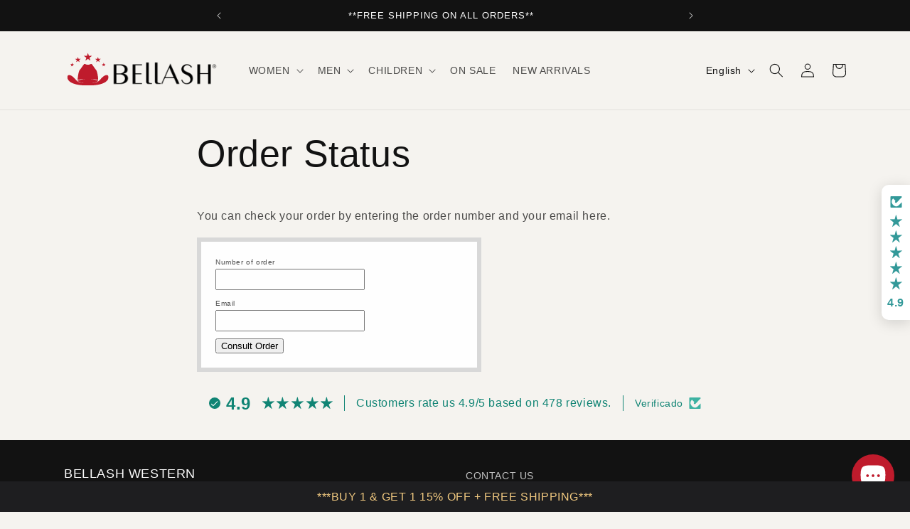

--- FILE ---
content_type: image/svg+xml
request_url: https://bellash.com/cdn/shop/files/Bellash_Logo.svg?v=1688101873&width=220
body_size: 8711
content:
<svg xmlns="http://www.w3.org/2000/svg" xmlns:xlink="http://www.w3.org/1999/xlink" width="1500" zoomAndPan="magnify" viewBox="0 0 1125 281.25" height="375" preserveAspectRatio="xMidYMid meet" version="1.0"><defs><filter x="0%" y="0%" width="100%" height="100%" id="21875b943e"><feColorMatrix values="0 0 0 0 1 0 0 0 0 1 0 0 0 0 1 0 0 0 1 0" color-interpolation-filters="sRGB"/></filter><filter x="0%" y="0%" width="100%" height="100%" id="70aaecf8c9"><feColorMatrix values="0 0 0 0 1 0 0 0 0 1 0 0 0 0 1 0.2126 0.7152 0.0722 0 0" color-interpolation-filters="sRGB"/></filter><clipPath id="ea675873d8"><path d="M 316.957031 49.371094 L 1105.355469 49.371094 L 1105.355469 268.535156 L 316.957031 268.535156 Z M 316.957031 49.371094 " clip-rule="nonzero"/></clipPath><image x="0" y="0" width="750" xlink:href="[data-uri]" id="6458878e69" height="200" preserveAspectRatio="xMidYMid meet"/><mask id="90a8ad850a"><g filter="url(#21875b943e)"><g filter="url(#70aaecf8c9)" transform="matrix(1.09508, 0, 0, 1.095828, 303.627999, 49.369908)"><image x="0" y="0" width="750" xlink:href="[data-uri]" height="200" preserveAspectRatio="xMidYMid meet"/></g></g></mask><image x="0" y="0" width="750" xlink:href="[data-uri]" id="591990765c" height="200" preserveAspectRatio="xMidYMid meet"/><clipPath id="8d70ba8226"><path d="M 23 91 L 321 91 L 321 246.894531 L 23 246.894531 Z M 23 91 " clip-rule="nonzero"/></clipPath><clipPath id="4aa3937848"><path d="M 142 12.15625 L 202 12.15625 L 202 69 L 142 69 Z M 142 12.15625 " clip-rule="nonzero"/></clipPath></defs><g clip-path="url(#ea675873d8)"><g mask="url(#90a8ad850a)"><g transform="matrix(1.09508, 0, 0, 1.095828, 303.627999, 49.369908)"><image x="0" y="0" width="750" xlink:href="[data-uri]" height="200" preserveAspectRatio="xMidYMid meet"/></g></g></g><g clip-path="url(#8d70ba8226)"><path fill="#bf1b2c" d="M 172.207031 96.925781 C 172.207031 96.925781 164.394531 97.042969 160.191406 95.761719 C 155.992188 94.480469 150.042969 89.582031 145.492188 92.378906 C 140.945312 95.179688 122.515625 125.378906 114.113281 133.773438 C 105.714844 142.167969 98.71875 182.976562 98.484375 206.996094 C 98.484375 206.996094 126.585938 198.628906 152.71875 200.261719 C 152.71875 200.261719 137.5625 200.699219 119.128906 205.710938 C 100.699219 210.726562 97.667969 212.242188 97.667969 212.242188 C 104.804688 223.125 122.871094 225.644531 140.464844 225.726562 C 130.402344 226.207031 119.601562 225.945312 110.730469 223.902344 C 110.730469 223.902344 97.667969 220.171875 82.386719 202.332031 C 67.105469 184.492188 50.65625 170.851562 37.007812 171.433594 C 23.359375 172.015625 19.628906 187.175781 28.027344 202.566406 C 36.425781 217.957031 63.257812 246.757812 172.207031 246.757812 C 281.15625 246.757812 307.988281 217.957031 316.390625 202.566406 C 324.789062 187.175781 321.054688 172.019531 307.40625 171.433594 C 293.757812 170.851562 277.3125 184.492188 262.03125 202.332031 C 246.75 220.171875 233.683594 223.902344 233.683594 223.902344 C 224.8125 225.945312 214.011719 226.207031 203.953125 225.726562 C 221.546875 225.644531 239.609375 223.125 246.75 212.242188 C 246.75 212.242188 243.714844 210.726562 225.285156 205.710938 C 206.855469 200.699219 191.695312 200.261719 191.695312 200.261719 C 217.824219 198.628906 245.933594 206.996094 245.933594 206.996094 C 245.699219 182.976562 238.699219 142.167969 230.300781 133.773438 C 221.902344 125.378906 203.472656 95.179688 198.921875 92.378906 C 194.371094 89.582031 188.421875 94.480469 184.222656 95.761719 C 180.023438 97.042969 172.207031 96.925781 172.207031 96.925781 " fill-opacity="1" fill-rule="evenodd"/></g><g clip-path="url(#4aa3937848)"><path fill="#bf1b2c" d="M 172.207031 12.144531 L 179.171875 33.714844 L 201.847656 33.671875 L 183.476562 46.957031 L 190.527344 68.5 L 172.207031 55.140625 L 153.890625 68.5 L 160.9375 46.957031 L 142.566406 33.671875 L 165.242188 33.714844 Z M 172.207031 12.144531 " fill-opacity="1" fill-rule="evenodd"/></g><path fill="#bf1b2c" d="M 244.25 40.832031 L 248.976562 55.46875 L 264.363281 55.4375 L 251.894531 64.453125 L 256.679688 79.074219 L 244.25 70.007812 L 231.816406 79.074219 L 236.601562 64.453125 L 224.132812 55.4375 L 239.519531 55.46875 Z M 244.25 40.832031 " fill-opacity="1" fill-rule="evenodd"/><path fill="#bf1b2c" d="M 285.777344 82.4375 L 289.117188 92.792969 L 300.003906 92.769531 L 291.183594 99.148438 L 294.570312 109.488281 L 285.777344 103.078125 L 276.984375 109.488281 L 280.367188 99.148438 L 271.546875 92.769531 L 282.429688 92.792969 Z M 285.777344 82.4375 " fill-opacity="1" fill-rule="evenodd"/><path fill="#bf1b2c" d="M 100.167969 40.832031 L 95.441406 55.46875 L 80.050781 55.4375 L 92.519531 64.453125 L 87.734375 79.074219 L 100.167969 70.007812 L 112.597656 79.074219 L 107.816406 64.453125 L 120.28125 55.4375 L 104.894531 55.46875 Z M 100.167969 40.832031 " fill-opacity="1" fill-rule="evenodd"/><path fill="#bf1b2c" d="M 58.640625 82.4375 L 55.296875 92.792969 L 44.414062 92.769531 L 53.230469 99.148438 L 49.84375 109.488281 L 58.640625 103.078125 L 67.433594 109.488281 L 64.050781 99.148438 L 72.867188 92.769531 L 61.984375 92.792969 Z M 58.640625 82.4375 " fill-opacity="1" fill-rule="evenodd"/></svg>